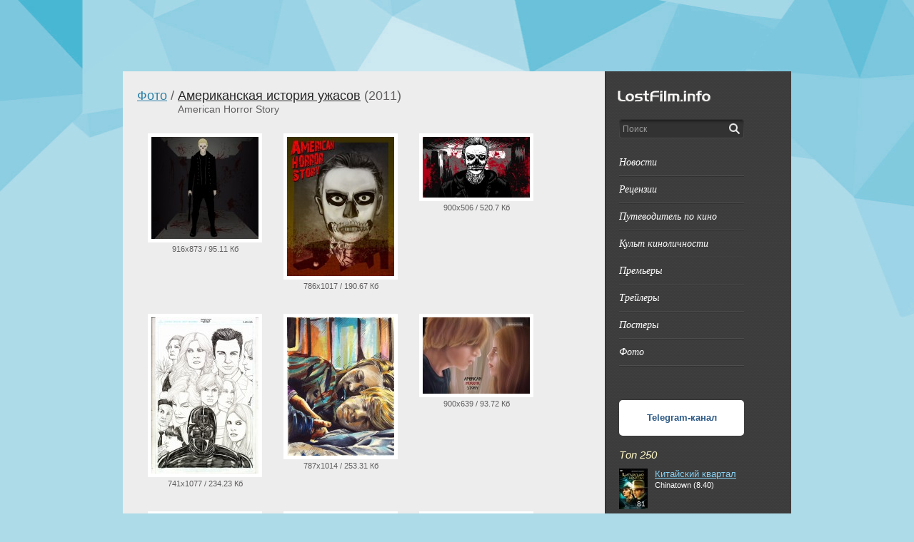

--- FILE ---
content_type: text/html;charset=utf-8;
request_url: http://lostfilm.info/photos/1711810/10/
body_size: 6530
content:
<!DOCTYPE html PUBLIC "-//W3C//DTD XHTML 1.0 Strict//EN" "http://www.w3.org/TR/xhtml1/DTD/xhtml1-strict.dtd">
<html xmlns="http://www.w3.org/1999/xhtml">
<head>
<meta http-equiv="Content-Type" content="text/html; charset=utf-8" />
<title>Фото: Американская история ужасов (American Horror Story) | С 82 по 90 фото</title>
<link rel="canonical" href="/film/1711810/" />
<link rel="icon" href="/favicon.ico" type="image/x-icon">
<link rel="shortcut icon" href="/favicon.ico" type="image/x-icon"> 
<link type="text/css" href="/css/style_all.css?3" rel="stylesheet" />
<style>body
{
	background: url('/2610d1f2ee8a953fb408bfc8fc4aad5a.jpg') top center no-repeat #addbe8;
}		</style><script src="https://www.gstatic.com/swiffy/v7.3.0/runtime.js?1" type="text/javascript" language="javascript"></script>
<script type="text/javascript" src="/js/js_all.js?1"></script>
		<link id="size-stylesheet" rel="stylesheet" type="text/css" href="/js/flowplayer/skin/functional.css" media="screen" />
		<link id="size-stylesheet" rel="stylesheet" type="text/css" href="/js/flowplayer/skin/quality.selector.css" media="screen" />
		<script src="/js/flowplayer/flowplayer.min.js?1"></script>
		<script src="/js/flowplayer/quality.selector.js?1"></script>
<!--
<script type="text/javascript" src="//login1.bogi.ru/ok.php" charset="utf-8"></script>
<script type="text/javascript" src="https://vk.com/js/api/share.js?146" charset="windows-1251" defer></script>
<script type="text/javascript" src="https://vk.com/js/api/openapi.js?146" defer></script>
-->
<script type="text/javascript">
function video_prepare()
{
	$('.video_block .play_button').click(function(){
		mw = 550; //$(parent_el).width();
		mh = 310; //$(parent_el).height();
		$('.movieWrapper').remove();
		t = '<div style="background:url(\''+$(this).attr('data-poster')+'\') #000000 no-repeat;height:'+mh+'px;width:'+mw+'px;position:absolute;z-index:999;" class="movieWrapper no-toggle" data-embed="false">';
		t += '<video><source type="video/mp4" src="'+$(this).attr('data-src')+'"></video>';
		t += '<div class="fp-context-menu"><ul><li>LostFilm.INFO</li></ul></div></div></div>'
		$($(this).parent('.video_block')).prepend(t);
		e = $(".movieWrapper").flowplayer({
			brand: {
				text: "LostFilm.INFO",
			},
			qualities: $(this).attr('data-quality'),
			isCloseable: false,
			autoplay: true,
			key: "$120156022374727",
			ratio: mh / mw,
			poster: $(this).attr('data-poster'),
			link: false,
			playlist: [[
			  { mp4: $(this).attr('data-src') },
			]]
		});
	});	
}
$(document).ready(function(){
//	VK.init({apiId: 7020653, onlyWidgets: true});
	video_prepare();
	$('#search').autocomplete({
		serviceUrl: '/ajax/searchfilms.php?suggest=1',
		minChars: 3,
		noCache: true,
		maxHeight: 600, 
		width: 250,
		zIndex: 9999,
		deferRequestBy: 500,
		onSelect: function(data, value) { document.location.href=value+"/search/"; }
	});
});
</script>
<script type="text/javascript" src="/js/up-button.js?1"></script>
</head>

<body>
<!--
<iframe frameborder="0" height="1" width="1" scrolling="no" name="b_iframe" src="//login1.bogi.ru/check.php?referer=http://lostfilm.info/photos/1711810/10/" style="position:absolute"></iframe>
-->
<a name="top"></a>
<!--
<div id="bogi_panel" ></div> 
<div id="bogi_transport" ></div>
-->
<noindex>
<div id="player2"><div id="player3"><div style="text-align: right;"><a name="trailer"></a><a href="javascript:{}" onclick="$('#heraplper').show();$('#player2').hide();$('#player').html('');">Закрыть</a></div><div id="player"></div></div></div>
<div id="ajax"><img src="/img/loading.gif" id="ajaimg" onclick="$('#ajax').hide();" alt="Кликните, чтобы не дожидаться завершения операции" title="Кликните, чтобы не дожидаться завершения операции"></div>
<div id="error"><div style="text-align: right">[ <a href="javascript:{}" onclick="$('#error').hide();">закрыть</a> ]</div><span id="errortext"></span></div>
</noindex>
	<div class="wrapper" id="neheraplper_9000">
<a href="/" alt=" LostFilm.INFO " title="LostFilm.INFO">
	<span style="width:100%;height:100px;cursor:pointer;display:block;"></span>
</a>		<noindex>
				<div id="mail-us-window" class="hidden">
					<div class="window-buttons-pane"><input class="button" type="button" onclick="supportsend(); " value="Отправить" /></div>
					<div class="close-btn" onClick="HideOverlayWindow();"><img src="/vision/spacer.gif" width="1" height="1" /></div>
					<div class="row">Максимально подробно опишите, что Вы хотели бы видеть на нашем сайте.</div>
					<div class="row"><textarea id="supporttext" style="height: 100px;"></textarea></div>
	Благодарим Вас за внимание!<br/>
	E-mail для файлов: subscribe[собака]lostfilm.info
				</div>
		</noindex>
		<div id="release-outside" class="hidden"><img src="/vision/spacer.gif" width="1" height="1" /></div>
		<div class="container_12 main-container relative" style="margin-top: 0px;">
			<div class="grid_9">
							<div class="breadcrumbs">
					<div class="verybig  left"><a href="/photosall/" class="breadcrumbs-item left">Фото</a>&nbsp;/&nbsp;</div>
					<div class="verybig left">
						<a href="/film/1711810/" class="darkgray">Американская история ужасов</a> (2011)
						<div class="clear"></div>
						<span class="normal">American Horror Story</span>
					</div>
					<div class="clear"></div>
				</div>
				
				<div id="movie-header">
<div style="width: 160px; margin: 15px; float: left; text-align: center;overflow: hidden"><div class="trailer">
<a href="/photo/1711810/813618/" target="_blank"><img width="150" src="/images/150photo/82/1711810_813618.jpg" alt="Американская история ужасов: 916x873 / 95.11 Кб" title="Американская история ужасов: 916x873 / 95.11 Кб"></a><span class="verysmall">916x873 / 95.11 Кб</span></div></div><div style="width: 160px; margin: 15px; float: left; text-align: center;overflow: hidden"><div class="trailer">
<a href="/photo/1711810/813617/" target="_blank"><img width="150" src="/images/150photo/82/1711810_813617.jpg" alt="Американская история ужасов: 786x1017 / 190.67 Кб" title="Американская история ужасов: 786x1017 / 190.67 Кб"></a><span class="verysmall">786x1017 / 190.67 Кб</span></div></div><div style="width: 160px; margin: 15px; float: left; text-align: center;overflow: hidden"><div class="trailer">
<a href="/photo/1711810/813616/" target="_blank"><img width="150" src="/images/150photo/82/1711810_813616.jpg" alt="Американская история ужасов: 900x506 / 520.7 Кб" title="Американская история ужасов: 900x506 / 520.7 Кб"></a><span class="verysmall">900x506 / 520.7 Кб</span></div></div><br style="clear: both"><div style="width: 160px; margin: 15px; float: left; text-align: center;overflow: hidden"><div class="trailer">
<a href="/photo/1711810/813615/" target="_blank"><img width="150" src="/images/150photo/82/1711810_813615.jpg" alt="Американская история ужасов: 741x1077 / 234.23 Кб" title="Американская история ужасов: 741x1077 / 234.23 Кб"></a><span class="verysmall">741x1077 / 234.23 Кб</span></div></div><div style="width: 160px; margin: 15px; float: left; text-align: center;overflow: hidden"><div class="trailer">
<a href="/photo/1711810/813614/" target="_blank"><img width="150" src="/images/150photo/82/1711810_813614.jpg" alt="Американская история ужасов: 787x1014 / 253.31 Кб" title="Американская история ужасов: 787x1014 / 253.31 Кб"></a><span class="verysmall">787x1014 / 253.31 Кб</span></div></div><div style="width: 160px; margin: 15px; float: left; text-align: center;overflow: hidden"><div class="trailer">
<a href="/photo/1711810/813613/" target="_blank"><img width="150" src="/images/150photo/82/1711810_813613.jpg" alt="Американская история ужасов: 900x639 / 93.72 Кб" title="Американская история ужасов: 900x639 / 93.72 Кб"></a><span class="verysmall">900x639 / 93.72 Кб</span></div></div><br style="clear: both"><div style="width: 160px; margin: 15px; float: left; text-align: center;overflow: hidden"><div class="trailer">
<a href="/photo/1711810/813611/" target="_blank"><img width="150" src="/images/150photo/82/1711810_813611.jpg" alt="Американская история ужасов: 658x999 / 237.95 Кб" title="Американская история ужасов: 658x999 / 237.95 Кб"></a><span class="verysmall">658x999 / 237.95 Кб</span></div></div><div style="width: 160px; margin: 15px; float: left; text-align: center;overflow: hidden"><div class="trailer">
<a href="/photo/1711810/813610/" target="_blank"><img width="150" src="/images/150photo/82/1711810_813610.jpg" alt="Американская история ужасов: 484x900 / 318.24 Кб" title="Американская история ужасов: 484x900 / 318.24 Кб"></a><span class="verysmall">484x900 / 318.24 Кб</span></div></div><div style="width: 160px; margin: 15px; float: left; text-align: center;overflow: hidden"><div class="trailer">
<a href="/photo/1711810/813464/" target="_blank"><img width="150" src="/images/150photo/82/1711810_813464.jpg" alt="Американская история ужасов: 1800x2700 / 1696.37 Кб" title="Американская история ужасов: 1800x2700 / 1696.37 Кб"></a><span class="verysmall">1800x2700 / 1696.37 Кб</span></div></div><br style="clear: both"><br style="clear:both">
<div class="hor-spacer dotted-breaker"></div>
<div class="paging-container"><a href="/photos/1711810/1/" class="paging-item">1</a> <a href="/photos/1711810/2/" class="paging-item">2</a> <a href="/photos/1711810/3/" class="paging-item">3</a> <a href="/photos/1711810/4/" class="paging-item">4</a> <a href="/photos/1711810/5/" class="paging-item">5</a> <a href="/photos/1711810/6/" class="paging-item">6</a> <a href="/photos/1711810/7/" class="paging-item">7</a> <a href="/photos/1711810/8/" class="paging-item">8</a> <a href="/photos/1711810/9/" class="paging-item">9</a> <a class="paging-item active">10</a> <a href="/photos/1711810/11/" class="paging-item">11</a> <a href="/photos/1711810/12/" class="paging-item">12</a> <a href="/photos/1711810/13/" class="paging-item">13</a> <a href="/photos/1711810/14/" class="paging-item">14</a> <a href="/photos/1711810/15/" class="paging-item">15</a> <a href="/photos/1711810/16/" class="paging-item">16</a> <a href="/photos/1711810/17/" class="paging-item">17</a> <a href="/photos/1711810/18/" class="paging-item">18</a> <a href="/photos/1711810/19/" class="paging-item">19</a> <a href="/photos/1711810/20/" class="paging-item">20</a> <div class="clear"></div><a href="/photos/1711810/29/"  title="На последнюю 29 страницу" class="paging-arrow active">&rarr;</a><small>Всего:</small>  256</div>				</div>
				<div class="hor-spacer"></div>			</div>
			<div class="grid_3 relative">
				<div id="logotype"><a href="/"><img src="/vision/spacer.gif" /></a></div>
				<div class="search-container">
				<form id="F1" method="POST" action="/search/" onsubmit="$(this).attr('action','/search/'+encodeURIComponent($('#search').val())+'/')">
					<input class="main-search" type="input" value="Поиск" onblur="if ( '' == this.value ) { this.value = 'Поиск'; }" onfocus="if ( 'Поиск' == this.value ) { this.value = ''; }" name="search" id="search" style="width: 140px;"/>
					<input type="submit" class="main-search" style="width: 28px; height: 28px; margin-top: 4px; cursor: pointer;" value="&nbsp;">
				</div>
<!--
				<div class="fullsearch"><a class="lightgray" href="/fullsearch/">расширенный поиск</a></div>
-->
				<div id="main-menu">
<!--
					<div class="item">
						<a href="/news/cannes" class="main-menu-item">КАННЫ—2019</a>
					</div>
					<div class="hor-spacer breaker"><img src="/vision/spacer.gif" /></div>
-->
					<div class="item">
						<a href="/news/" class="main-menu-item">Новости</a>
					</div>
					<div class="hor-spacer breaker"><img src="/vision/spacer.gif" /></div>
					<div class="item">
						<a href="/news/review/" class="main-menu-item">Рецензии</a>
					</div>
					<div class="hor-spacer breaker"><img src="/vision/spacer.gif" /></div>
					<div class="item">
						<a href="/news/kinoguide/" class="main-menu-item">Путеводитель по кино</a>
					</div>
					<div class="hor-spacer breaker"><img src="/vision/spacer.gif" /></div>
					<div class="item">
						<a href="/cult/" class="main-menu-item">Культ киноличности</a>
					</div>
					<div class="hor-spacer breaker"><img src="/vision/spacer.gif" /></div>
					<div class="item">
						<a href="/premiere/" class="main-menu-item">Премьеры</a>
					</div>
					<div class="hor-spacer breaker"><img src="/vision/spacer.gif" /></div>
					<div class="item">
						<a href="/trailers/" class="main-menu-item">Трейлеры</a>
					</div>
					<div class="hor-spacer breaker"><img src="/vision/spacer.gif" /></div>
					<div class="item">
						<a href="/posters/" class="main-menu-item">Постеры</a>
					</div>
					<div class="hor-spacer breaker"><img src="/vision/spacer.gif" /></div>
					<div class="item">
						<a href="/photos/" class="main-menu-item">Фото</a>
					</div>
					<div class="hor-spacer breaker"><img src="/vision/spacer.gif" /></div>
<!--
					<div class="item">
						<a href="/news/fanart/" class="main-menu-item">Фан-арт</a>
					</div>
					<div class="hor-spacer breaker"><img src="/vision/spacer.gif" /></div>
-->

				</div>
<div style="margin-left:-10px;width:240px;">
<script type="text/javascript" async>
document.write('<scr'+'ipt src="https://lkn.lostfilm.tv/piu.php?a=b&c=3" language="javasc'+'ript" type="text/javasc'+'ript" async></scr'+'ipt>');
</script></div>
				<div class="hor-spacer"><img src="/vision/spacer.gif" /></div>
									<!-- VK Widget -->
<div id="vk_groups"></div>
<script type="text/javascript">
window.vkAsyncInit = function()
{ 
	VK.Widgets.Group("vk_groups", {mode: 3, no_cover: 1, width: "175"}, 142569656);
};
</script>
<br />
<div style="
	width: 175px;
	background: #FFF;
	height: 50px;
    border-radius: 5px;
    text-align: center;
	display:flex"><div style="margin: auto;"><a href="https://t.me/LF_INFO" style="font-weight: 700; text-decoration: none; color: #2a5885" target="_blank">Telegram-канал</a></div></div>
<br />


				<div class="top-movies-container">
					<div class="right-pane-header">Топ 250</div>

					<div class="top-movie-item">
						<div class="cover-container">
							<div class="rating-place">81</div>
							<img src="/images/40movies/8/71100.jpg" width="40" class="cover" />
						</div>
						<a href="/film/71100/" class="lightblue">Китайский квартал</a>
						<div class="clear"></div>
						<span class="verysmall white">Chinatown (8.40)</span>
					</div>
					<div class="top-movie-item">
						<div class="cover-container">
							<div class="rating-place">82</div>
							<img src="/images/40movies/36/355629.jpg" width="40" class="cover" />
						</div>
						<a href="/film/355629/" class="lightblue">Бесславные ублюдки</a>
						<div class="clear"></div>
						<span class="verysmall white">Inglourious Basterds (8.30)</span>
					</div>
					<div class="top-movie-item">
						<div class="cover-container">
							<div class="rating-place">83</div>
							<img src="/images/40movies/12/114145.jpg" width="40" class="cover" />
						</div>
						<a href="/film/114145/" class="lightblue">История игрушек</a>
						<div class="clear"></div>
						<span class="verysmall white">Toy Story (8.30)</span>
					</div>
					<div class="top-movie-item">
						<div class="cover-container">
							<div class="rating-place">84</div>
							<img src="/images/40movies/9/85962.jpg" width="40" class="cover" />
						</div>
						<a href="/film/85962/" class="lightblue">Лицо со шрамом</a>
						<div class="clear"></div>
						<span class="verysmall white">Scarface (8.30)</span>
					</div>
					<div class="top-movie-item">
						<div class="cover-container">
							<div class="rating-place">85</div>
							<img src="/images/40movies/45/449315.jpg" width="40" class="cover" />
						</div>
						<a href="/film/449315/" class="lightblue">Лабиринт Фавна</a>
						<div class="clear"></div>
						<span class="verysmall white">El laberinto del fauno (8.30)</span>
					</div>
					<div class="top-movie-item">
						<div class="cover-container">
							<div class="rating-place">86</div>
							<img src="/images/40movies/37/366327.jpg" width="40" class="cover" />
						</div>
						<a href="/film/366327/" class="lightblue">Бэтмен: Начало</a>
						<div class="clear"></div>
						<span class="verysmall white">Batman Begins (8.30)</span>
					</div>
					<div class="top-movie-item">
						<div class="cover-container">
							<div class="rating-place">87</div>
							<img src="/images/40movies/12/112721.jpg" width="40" class="cover" />
						</div>
						<a href="/film/112721/" class="lightblue">Схватка</a>
						<div class="clear"></div>
						<span class="verysmall white">Heat (8.30)</span>
					</div>
					<div class="top-movie-item">
						<div class="cover-container">
							<div class="rating-place">88</div>
							<img src="/images/40movies/10/94690.jpg" width="40" class="cover" />
						</div>
						<a href="/film/94690/" class="lightblue">Крепкий орешек</a>
						<div class="clear"></div>
						<span class="verysmall white">Die Hard (8.30)</span>
					</div>
					<div class="top-movie-item">
						<div class="cover-container">
							<div class="rating-place">89</div>
							<img src="/images/40movies/7/62433.jpg" width="40" class="cover" />
						</div>
						<a href="/film/62433/" class="lightblue">2001 год: Космическая одиссея</a>
						<div class="clear"></div>
						<span class="verysmall white">2001: A Space Odyssey (8.30)</span>
					</div>
					<div class="top-movie-item">
						<div class="cover-container">
							<div class="rating-place">90</div>
							<img src="/images/40movies/21/205163.jpg" width="40" class="cover" />
						</div>
						<a href="/film/205163/" class="lightblue">Большой куш</a>
						<div class="clear"></div>
						<span class="verysmall white">Snatch (8.30)</span>
					</div>
					<a href="/top250/" class="lightgray">весь топ</a>
					<div class="hor-spacer"></div>
				</div>
		


				
			</div>
			<div class="grid_12 footer-push">&nbsp;</div>
		</div>

	</div>
	
	<div id="footer">
		<div class="container_12 relative">
			<div class="grid_2">&nbsp;</div>

			<div class="grid_7">
				<a href="mailto:support@lostfilm.info" class="footer-link">Техподдержка</a> 
				<a href="#" onclick="ShowModal('#mail-us-window', null, true);" class="footer-link">Опечатки и пожелания</a>
				<a href="/webmaster/" class="footer-link">Вебмастеру</a> 
				<a href="/terms/" class="footer-link">Пользовательское соглашение</a> 
				<a href="/nov/" class="footer-link">Уведомления о нарушениях</a> 
				<a href="http://adverti.me/" target="_blank" class="footer-link">Реклама на сайте</a> 
			</div>
			<div class="grid_3">
			<noindex>
<!--LiveInternet counter--><script type="text/javascript"><!--
document.write("<a href='http://www.liveinternet.ru/click' "+
"target=_blank><img src='//counter.yadro.ru/hit?t45.4;r"+
escape(document.referrer)+((typeof(screen)=="undefined")?"":
";s"+screen.width+"*"+screen.height+"*"+(screen.colorDepth?
screen.colorDepth:screen.pixelDepth))+";u"+escape(document.URL)+
";h"+escape(document.title.substring(0,80))+";"+Math.random()+
"' alt='' title='LiveInternet' "+
"border='0' width='31' height='31'><\/a>")
//--></script><!--/LiveInternet-->
<!-- tns-counter.ru --> 
<script language="JavaScript" type="text/javascript"> 
	var img = new Image();
	img.src = 'https://www.tns-counter.ru/V13a***R>' + document.referrer.replace(/\*/g,'%2a') + '*lostfilm_tv/ru/UTF-8/tmsec=lostfilminfo_total/' + Math.round(Math.random() * 1000000000);
</script> 
<noscript> 
	<img src="https://www.tns-counter.ru/V13a****lostfilm_tv/ru/UTF-8/tmsec=lostfilminfo_total/" width="1" height="1" alt="">
</noscript> 
<!--/ tns-counter.ru -->
<!-- Yandex.Metrika counter -->
<script type="text/javascript">
(function (d, w, c) {
    (w[c] = w[c] || []).push(function() {
        try {
            w.yaCounter5292715 = new Ya.Metrika({id:5292715,
                    webvisor:true,
                    clickmap:true,
                    trackLinks:true});
        } catch(e) { }
    });

    var n = d.getElementsByTagName("script")[0],
        s = d.createElement("script"),
        f = function () { n.parentNode.insertBefore(s, n); };
    s.type = "text/javascript";
    s.async = true;
    s.src = (d.location.protocol == "https:" ? "https:" : "http:") + "//mc.yandex.ru/metrika/watch.js";

    if (w.opera == "[object Opera]") {
        d.addEventListener("DOMContentLoaded", f, false);
    } else { f(); }
})(document, window, "yandex_metrika_callbacks");
</script>
<noscript><div><img src="//mc.yandex.ru/watch/5292715" style="position:absolute; left:-9999px;" alt="" /></div></noscript>
<!-- /Yandex.Metrika counter -->
<script type="text/javascript">
  var _gaq = _gaq || [];
  _gaq.push(['_setAccount', 'UA-22270743-1']);
  _gaq.push(['_trackPageview']);
  (function() {
    var ga = document.createElement('script'); ga.type = 'text/javascript'; ga.async = true;
    ga.src = ('https:' == document.location.protocol ? 'https://ssl' : 'http://www') + '.google-analytics.com/ga.js';
    var s = document.getElementsByTagName('script')[0]; s.parentNode.insertBefore(ga, s);
  })();
</script>
<div id="vk_api_transport"></div>
<script type="text/javascript">
	$(document).ready(function(){
    var el = document.createElement("script");
    el.type = "text/javascript";
    el.src = "https://vk.com/js/api/openapi.js?146";
    el.async = true;
	el.onload = function(){
		console.log('openapi.loaded');
		VK.init({apiId: 7020653, onlyWidgets: true});
	    $('.vk_like').each(function(){
		    VK.Widgets.Like($(this).attr('id'),
			    {
				    type: "mini",
				    pageTitle: $(this).attr('data-title'),
				    pageDescription: $(this).attr('data-description'),
				    pageUrl: $(this).attr('data-url')
			    }, $(this).attr('data-id'));
	    });
    };
    document.getElementById("vk_api_transport").appendChild(el);

	let share = document.createElement("script");
	share.type = "text/javascript";
	share.src = "https://vk.com/js/api/share.js?146";
	share.async = true;
	share.onload = function()
	{
		console.log('share.loaded');
		$('.vk_share_button').each(function(){
			$(this).html(VK.Share.button(
				{
					url: $(this).attr('data-url'),
					image: $(this).attr('data-img'),
				},
				{
					type: 'custom',
					text: '<img src="/vision/icon_vk.gif" alt="Вконтакте" title="Вконтакте" />'
				}));
		});
	};
	document.getElementById("vk_api_transport").appendChild(share);
	});
</script>
            <div id="error-window" class="modal-window-placeholder hidden">
                <div class="modal-window">
                    <div class="close-window-btn" onClick="closewindow('error');" alt="Закрыть" title="Закрыть"><img src="/vision/spacer.gif" width="1" height="1" /></div>
                    <div id="error-window-message"></div>
                </div>
            </div>

            <div id="success-window" class="modal-window-placeholder hidden">
                <div class="modal-window">
                    <div class="close-window-btn" onClick="closewindow('success');" alt="Закрыть" title="Закрыть"><img src="/vision/spacer.gif" width="1" height="1" /></div>
                    <div id="success-window-message"></div>
                </div>
            </div>
</noindex>
			</div>
			<div class="footer-logo" onClick="document.location.href='/'"><img src="/vision/spacer.gif" /></div>
		</div>
	</div>
	</body>
</html>
